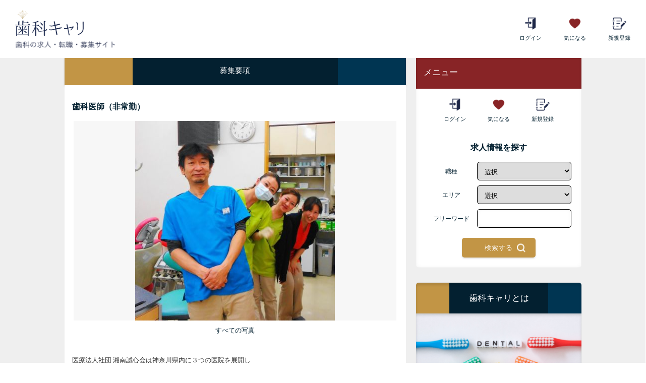

--- FILE ---
content_type: text/html; charset=UTF-8
request_url: https://shikakyari.com/job33/
body_size: 8530
content:
<!DOCTYPE html>
<html lang="ja">
<head prefix="og: http://ogp.me/ns#">
    

        
        

<meta charset="UTF-8">
    <meta name="viewport" content="width=device-width,initial-scale=1">
<title>茅ヶ崎パーク歯科クリニック ／ 医療法人社団 湘南誠心会の求人情報 </title>
<meta name="description" content="茅ヶ崎パーク歯科クリニック ／ 医療法人社団 湘南誠心会の求人情報 ">
<meta http-equiv="x-ua-compatible" content="ie=edge">
<meta name="format-detection" content="telephone=no">

    <meta property="og:title" content="茅ヶ崎パーク歯科クリニック ／ 医療法人社団 湘南誠心会の求人情報 ">
    <meta property="og:description" content="茅ヶ崎パーク歯科クリニック ／ 医療法人社団 湘南誠心会の求人情報 ">
    <meta property="og:type" content="article">
    <meta property="og:url" content="https://shikakyari.com/job33/">
    
    <meta property="og:site_name" content="歯科キャリ">
    <meta property="og:locale" content="ja_JP">

    
    <link rel="stylesheet" type="text/css" href="https://shikakyari.com/css/import.css">
    <link rel="stylesheet" type="text/css" href="https://shikakyari.com/css/jobindex.css">
    <link rel="stylesheet" type="text/css" href="https://shikakyari.com/css/applyButtons.css">

    <script src="https://shikakyari.com/assets/jquery.min.js"></script>
<script src="https://shikakyari.com/assets/jquery-ui.min.js"></script>
<script src="https://shikakyari.com/assets/colorbox/jquery.colorbox-min.js"></script>
<script src="https://shikakyari.com/assets/jquery.timer.js"></script>
<script src="https://shikakyari.com/assets/jquery.tile.js"></script>
<script src="https://shikakyari.com/js/common.js"></script>
<script src="https://shikakyari.com/js/pc.js"></script>
<script>
	$(function() {
		$("input[type=text]").keypress(function(ev) {
			if ((ev.which && ev.which === 13) || (ev.keyCode && ev.keyCode === 13)) {
				return false;
			} else {
				return true;
			}
		});
		$("a.colorbox").colorbox({ maxWidth:'98%',maxHeight:'98%',opacity:'0.8', scrolling:false });
		$(".thumb").tile(2);

		// パンくずリストの構造化データ作成処理
		createPankuzuGoogleFeed();
	});
</script>

<script type="application/ld+json" id="pankuzuGoogleFeed"></script>

<script>
    $(function() {
        var height=$("header").height();
        $("#main").css("margin-top", height + 40);
    });
</script>

            

        
</head>
<body>
    
    <!-- Global site tag (gtag.js) - Google Analytics -->
    <script async src="https://www.googletagmanager.com/gtag/js?id=UA-132823049-29"></script>
    <script>
    window.dataLayer = window.dataLayer || [];
    function gtag(){dataLayer.push(arguments);}
    gtag('js', new Date());

    gtag('config', 'UA-132823049-29');
    </script>

    <!-- Google tag (gtag.js) -->
    <script async src="https://www.googletagmanager.com/gtag/js?id=G-DNQESL4KDY"></script>
    <script>
    window.dataLayer = window.dataLayer || [];
    function gtag(){dataLayer.push(arguments);}
    gtag('js', new Date());

    gtag('config', 'G-DNQESL4KDY');
    </script>



    <div data-role="page" data-theme="d" id="main">

        <div data-role="header" data-theme="c">
    <header>
        <a href="https://shikakyari.com/">
            <img src="https://shikakyari.com/img/logo.png" width="100%" alt="歯科キャリ">
            <img src="https://shikakyari.com/img/logo_memo.png" width="100%" alt="歯科の求人・転職・募集サイト">
        </a>
        <div>
                            <a href="https://shikakyari.com/member"><img src="https://shikakyari.com/img/login_icon.png" width="100%" alt="ログイン">ログイン</a>
                        <a href="https://shikakyari.com/joblist_save.html"><img src="https://shikakyari.com/img/like_icon.png" width="100%" alt="気になる">気になる</a>
            <a href="https://shikakyari.com/entry.html"><img src="https://shikakyari.com/img/createaccount_icon.png" width="100%" alt="新規登録">新規登録</a>
        </div>
    </header>
</div>


        <div class="main">
            <div class="main-L">
                <h2 class="cnt-title">募集要項</h2>

                <div class="mainbox">
                    <h3>歯科医師（非常勤）</h3>
                                            <div class="imgbox">
                             <img class="object-fit-img" src="../upload/client/cl_28/thumb/00003_1653121720.jpg" alt="歯科医師（非常勤）">
                        </div>
                        <a class="photo" href="https://shikakyari.com/job33/photo.html">すべての写真</a>

                                                                                    
                    <p class="pr">医療法人社団 湘南誠心会は神奈川県内に３つの医院を展開し<br />
保険診療から自由診療まで幅広く行っております。<br />
お子様からご高齢の方まで、安心して歯科治療ができることを目指しています。<br />
<br />
茅ヶ崎パーク歯科クリニックは茅ヶ崎駅から徒歩10分<br />
イオン茅ヶ崎中央店内にあるので ショッピングを兼ねて来院される患者様も多数いらっしゃいます。<br />
<br />
<br />
“スタッフに充実した生活を送ってもらいたい”との思いから、勤務の曜日・時間は<br />
ご相談に応じています。<br />
☆週１日 ３時間以上からの勤務OK！<br />
<br />
［経験の浅い方も、しっかりサポート］<br />
勤務医は複数おり、お互いに情報共有したり、相互練習を行っています。<br />
また法人内の勉強会など学べる機会も多く、経験の浅い方でも治療技術を身につけられます。<br />
外部のセミナーにも参加可能です。積極的に学びたいスタッフを応援しています！<br />
<br />
地域に根ざしたクリニックづくりをお手伝いしてくださる方、お待ちしております！！</p>

                    <div class="cts_box1 detail_box">
            <div class="sv_item_box">
            <ul class="sv_item">
                                    <li>
                                                    <div class="noicon">完全週休2日制</div>
                                            </li>
                                    <li>
                                                    <div class="noicon">年末年始休み</div>
                                            </li>
                                    <li>
                                                    <div class="noicon">平日のみＯＫ</div>
                                            </li>
                                    <li>
                                                    <div class="noicon">交通費全額支給</div>
                                            </li>
                                    <li>
                                                    <div class="noicon">教育研修制度充実</div>
                                            </li>
                                    <li>
                                                    <div class="noicon">仕事ブランクOK</div>
                                            </li>
                                    <li>
                                                    <div class="noicon">車通勤OK</div>
                                            </li>
                                    <li>
                                                    <div class="noicon">医療法人（分院展開有）</div>
                                            </li>
                
            </ul>
            <hr class="clr" style="clear: both;">
        </div>
    
    <table class="list_tb" style="width: 100%;">
        <tbody>
                            <tr>
                    <th style="width: 168px;">募集医院名</th>
                    <td>茅ヶ崎パーク歯科クリニック ／ 医療法人社団 湘南誠心会</td>
                </tr>
                                                    <tr>
                    <th>勤務地住所</th>
                    <td>〒253-0041<br>
                        神奈川県茅ヶ崎市茅ヶ崎3-5-16<br>
                        イオン茅ヶ崎週央SC 3F
                    </td>
                </tr>
                                        <tr>
                    <th>応募電話番号</th>
                    <td>0466-90-5640</td>
                </tr>
                                        <tr>
                    <th>募集エリア</th>
                    <td>
                                                    神奈川県
                                                    
                    </td>
                </tr>
                                        <tr>
                    <th>職種</th>
                    <td>
                                                    歯科医師【分院長/勤務医】<br>
                                                    
                    </td>
                </tr>
                                        <tr>
                    <th>最寄り駅</th>
                    <td>
                                                    ・JR東日本<span class="line_str">JR東海道本線(東京～熱海)</span>
                                                            「茅ケ崎」
                                                                                                        <br>
                            ・JR東日本<span class="line_str">JR相模線</span>
                                                            「茅ケ崎」
                                                                                                                                                                                                                                                                        </td>
                </tr>
                                                                            <tr>
                    <th>雇用形態</th>
                    <td>パート・アルバイト</td>
                </tr>
                                        <tr>
                    <th>給与</th>
                    <td>日給　18,000円～45,000円<br />
・試用期間２～３か月／試用期間中の給与変動なし<br />
<br />
・前職、経験等を考慮します<br />
・ご相談に応じます</td>
                </tr>
                                        <tr>
                    <th>仕事内容</th>
                    <td>一般歯科・小児歯科<br />
インプラントやホワイトニング<br />
<br />
額関節治療やレーザー治療を行っています。<br />
矯正は月２回、専門のドクターがいらっしゃいます。</td>
                </tr>
                                        <tr>
                    <th>待遇</th>
                    <td>社会保険：雇用条件により適用<br />
交通費：全額支給<br />
健康診断：年1回<br />
<br />
社内研修制度（法人の勉強会を年２回実施）<br />
社外研修への参加費用補助<br />
資格取得支援制度</td>
                </tr>
                                        <tr>
                    <th>アクセス</th>
                    <td>JR東海道線(東京～熱海)、JR相模線<br />
茅ヶ崎駅より 徒歩10分<br />
☆車通勤OK</td>
                </tr>
                                        <tr>
                    <th>時間</th>
                    <td>10：00～20：30　［ 休憩 13：00～14：30／90分 ］<br />
<br />
★週１日 ３時間以上からの勤務OK<br />
★勤務時間は相談に応じます</td>
                </tr>
                                        <tr>
                    <th>休日</th>
                    <td>年末年始５日<br />
その他休日：雇用条件による</td>
                </tr>
                                        <tr>
                    <th>応募資格</th>
                    <td>歯科医師免許をお持ちの方</td>
                </tr>
                                        <tr>
                    <th>選考プロセス</th>
                    <td>【１】応募フォーム、または、お電話にてご応募<br />
　　　本部 事務局 採用担当者宛　0466-90-5640<br />
　　▼　<br />
【２】採用担当者より ご連絡<br />
　　▼<br />
【３】面接・見学　　☆ご提出書類　履歴書（写真貼付）<br />
　　▼<br />
【４】採用・内定<br />
<br />
<br />
　※勤務開始日は、ご相談に応じます。<br />
　※応募から内定までの平均期間は１週間～２週間とお考え下さい。</td>
                </tr>
                                                                                    
            <tr>
                <th style="width:120px;">掲載期間</th>
                <td>
                                            随時募集中
                                    </td>
            </tr>
        </tbody>
    </table>

            <div class="map">
                        <iframe
                src="https://www.google.com/maps/embed/v1/place?q=%E3%80%80%E8%8C%85%E3%83%B6%E5%B4%8E%E3%83%91%E3%83%BC%E3%82%AF%E6%AD%AF%E7%A7%91%E3%82%AF%E3%83%AA%E3%83%8B%E3%83%83%E3%82%AF&key=AIzaSyAAUyQChmHqjDGU0Y-IZZBtwAf6DsIJ6i8&language=ja"
                frameborder="0"
                style="border:0; width: 100%; height: 100%;"
                allowfullscreen="allowfullscreen">
            </iframe>
        </div>
    
    
    <div class="cts_box1 detail_box cmpbox">
        <h2 class="cnt-title">医院情報</h2>
        <table class="list_tb">
                            <tr>
                    <th style="width:120px;">医院名</th>
                    <td>茅ヶ崎パーク歯科クリニック</td>
                </tr>
                                        <tr>
                    <th>住所</th>
                    <td>
                        〒253-0041<br>神奈川県茅ヶ崎市茅ヶ崎3-5-16<br>
                        イオン茅ヶ崎中央SC 3F
                    </td>
                </tr>
                                        <tr>
                    <th>ホームページ</th>
                    <td>
                        <a href="https://www.park-dent-chigasaki.jp/" target="_blank">https://www.park-dent-chigasaki.jp/</a>
                    </td>
                </tr>
                                        <tr>
                    <th>事業内容</th>
                    <td>一般歯科・予防歯科・矯正歯科・ホワイトニング・小児歯科<br />
歯周治療・入れ歯、補綴・審美歯科・インプラント・訪問診療</td>
                </tr>
                        
        </table>
    </div>
</div>

                </div>
            </div>
            <div class="main-R">
    <div class="fixedbox">
        <section class="search">
                            <h3>メニュー</h3>
                        <div class="menu">
                                    <a href="https://shikakyari.com/member"><img src="https://shikakyari.com/img/login_icon.png" width="100%" alt="ログイン">ログイン</a>
                                <a href="https://shikakyari.com/joblist_save.html"><img src="https://shikakyari.com/img/like_icon.png" width="100%" alt="気になる">気になる</a>
                <a href="https://shikakyari.com/entry.html"><img src="https://shikakyari.com/img/createaccount_icon.png" width="100%" alt="新規登録">新規登録</a>
            </div>
            <div class="box">
                <p>求人情報を探す</p>
                <script>
    $(function() {
        $("#job_search_btn").click(function() {
            var ret = setURLParamFileName(this, "https://shikakyari.com/");
            return ret;
        });
    });
</script>
<form action="_control.php?m=search" method="post" id="form_val">
    <div class="inbox">
        <span>職種</span>
        <select name="biz_0_list">
            <option value="" selected disabled hidden>選択</option>
                            <option value="1">歯科医師【分院長/勤務医】</option>
                            <option value="10">歯科医師【後継者】</option>
                            <option value="2">歯科衛生士</option>
                            <option value="11">歯科衛生士【新卒】</option>
                            <option value="8">歯科助手</option>
                            <option value="3">歯科技工士</option>
                            <option value="4">管理栄養士</option>
                            <option value="5">保育士</option>
                            <option value="7">事務長</option>
                            <option value="12">医療法人本部スタッフ</option>
                            <option value="13">放射線技師</option>
                            <option value="9">その他</option>
            
        </select>
    </div>
    <div class="inbox">
        <span>エリア</span>
        <select name="area_0_list" id="area_1_list">
            <option value="" selected disabled hidden>選択</option>
                            <option value="1">北海道</option>
                            <option value="2">青森県</option>
                            <option value="3">秋田県</option>
                            <option value="4">岩手県</option>
                            <option value="5">山形県</option>
                            <option value="7">宮城県</option>
                            <option value="8">福島県</option>
                            <option value="9">茨城県</option>
                            <option value="10">栃木県</option>
                            <option value="11">群馬県</option>
                            <option value="12">埼玉県</option>
                            <option value="13">千葉県</option>
                            <option value="14">東京都</option>
                            <option value="15">神奈川県</option>
                            <option value="16">新潟県</option>
                            <option value="17">富山県</option>
                            <option value="18">石川県</option>
                            <option value="19">福井県</option>
                            <option value="20">山梨県</option>
                            <option value="21">長野県</option>
                            <option value="22">岐阜県</option>
                            <option value="23">静岡県</option>
                            <option value="24">愛知県</option>
                            <option value="25">三重県</option>
                            <option value="26">滋賀県</option>
                            <option value="27">京都府</option>
                            <option value="28">大阪府</option>
                            <option value="29">兵庫県</option>
                            <option value="30">奈良県</option>
                            <option value="31">和歌山県</option>
                            <option value="32">鳥取県</option>
                            <option value="33">島根県</option>
                            <option value="34">岡山県</option>
                            <option value="35">広島県</option>
                            <option value="36">山口県</option>
                            <option value="37">徳島県</option>
                            <option value="38">香川県</option>
                            <option value="39">愛媛県</option>
                            <option value="40">高知県</option>
                            <option value="41">福岡県</option>
                            <option value="42">佐賀県</option>
                            <option value="43">長崎県</option>
                            <option value="44">熊本県</option>
                            <option value="45">大分県</option>
                            <option value="46">宮崎県</option>
                            <option value="47">鹿児島県</option>
                            <option value="48">沖縄県</option>
            
        </select>
    </div>
    <div class="inbox">
        <span>フリーワード</span>
        <input type="text" name="keywd" value="" maxlength="50">
    </div>

    <a class="search_btn" href="javascript:void(0)" id="job_search_btn" data-role="none">
        検索する
    </a>
    <!-- <div class="srch_cgr">
        <div class="fm_index">
            <span class="triangle_pos"></span>路線
        </div>
        <div class="fm_btn_train">
            <a href="./_control.php?m=search_popup&view=rail&device=sp" class="srch_box" data-role="button">選択</a>
        </div>
    </div>
    <div class="srch_onebox">
        <div class="railval_str">
                            (未選択)
                    </div>
    </div>

    <hr class="srch_onebox_hr">
    <div class="srch_cgr">
        <div class="fm_index">
            <span class="triangle_pos"></span>特長
        </div>
        <div class="fm_btn_plus">
            <a href="./_control.php?m=search_popup&view=sv&device=sp" class="srch_box" data-role="button">
                選択
            </a>
        </div>
    </div>
    <div class="srch_onebox">
        <div class="svval_str">
                            (未選択)
                    </div>
    </div>

    <hr class="srch_onebox_hr">

            <div class="fm_index fm_index_job">
            <span class="triangle_pos"></span>雇用形態
        </div>
        <label for="emid" class="ui-hidden-accessible">雇用形態</label>
        <fieldset data-role="controlgroup">
            <label for="emid_1"><input type="checkbox" name="emid[]" value="1" id="emid_1" />正社員</label>
<label for="emid_2"><input type="checkbox" name="emid[]" value="2" id="emid_2" />準社員</label>
<label for="emid_3"><input type="checkbox" name="emid[]" value="3" id="emid_3" />パート・アルバイト</label>
<label for="emid_4"><input type="checkbox" name="emid[]" value="4" id="emid_4" />業務委託・フリーランス</label>
        </fieldset>

        <hr class="srch_onebox_hr">
        
    
     -->
</form>

            </div>
        </section>

        <section class="about">
            <h3>歯科キャリとは</h3>
            <img src="https://shikakyari.com/img/toha.png" width="100%" alt="歯科キャリとは">
            <p>
                「歯科キャリ」は、歯科業界に特化したハイクラス向け求人サイトです。<br>
                歯科業界の発展には、求職者と歯科医院による最高の出会いが必須であると考えております。これまで歯科業界においては、職場環境や処遇条件の不一致が多く、歯科医療従事者のキャリア形成への支障だけでなく、他業種への流出による歯科医療従事者全体の減少も大きな課題であったと考えております。そこで、「歯科キャリ」では掲載医院様には掲載基準を設け、当基準をクリアした歯科医院様にのみ掲載いただいております。「掲載基準」とは、休日数・勤務時間や院内教育制度・評価制度・外部セミナー補助などの環境整備基準や該当エリアにおける処遇基準など複数基準を設けております。<br>
                「歯科キャリ」を通して、より多くの歯科医療従事者が誇りをもって仕事に取り組み、豊かな人生が送れることを願っております。
            </p>
            <img src="https://shikakyari.com/img/hajimetenokata.png" width="100%" alt="歯科キャリとは">
            <ul>
                <li><a href="https://shikakyari.com/guide.html">初めての方へ</a></li>
                <li><a href="https://shikakyari.com/faq.html">よくある質問</a></li>
                <li><a href="https://shikakyari.com/newslist1.html">お知らせ</a></li>
                <li><a href="https://shikakyari.com/newslist2.html">セミナー・相談会情報</a></li>
            </ul>
        </section>
    </div>
</div>


        </div>
            <link rel="stylesheet" type="text/css" href="https://shikakyari.com/css/applyButtons.css">
    <script src="https://shikakyari.com/js/applyButtons.js"></script>

    <div id="js-apply-buttons" class="apply-buttons">
                    <a href="#" onclick="setKeep('33', 1, 'sp')">
                <img src="https://shikakyari.com/img/like_btn_before.png" width="100%">
            </a>
                            <a class="apply-buttons__link apply-buttons__link--tel js-modal-open" href="#" data-target="js-modal">
                <span>電話応募</span>
            </a>
                <a class="apply-buttons__link apply-buttons__link--web" href="https://shikakyari.com/job33/apply.html"  data-ajax="false">
            <span>WEB応募</span>
        </a>
    </div>

            <script>
            function phoneConvert(jobid)
            {
                if (jobid < 0) {
                    return;
                }

                var url = location.protocol + '//' + location.hostname + '/_control.php';

                $.ajax( url, {
                    data: {
                        "m": "ajax_phoneHistory",
                        "jobid": jobid
                    },
                    type: "GET",
                    dataType: "json",

                    error: function() {
                        console.log('読み込み失敗');
                    },

                    success: function(data) {
                        $('#js-modal').modal('hide');
                    }
                });
            }
        </script>

        <div id="js-modal" class="modal">
            <div class="modal__bg js-modal-close"></div>
            <div class="modal__content">
                <p>0466-90-5640</p>
                <a class="modal__link" href="tel:0466-90-5640" onclick="phoneConvert(33)">
                    <span>電話をかける</span>
                </a>
                <a class="modal__close js-modal-close" href="#">閉じる</a>
            </div>
        </div>
    
        <footer>
    <div class="box">
        <a href="https://shikakyari.com/">
            <img src="https://shikakyari.com/img/logo.png" width="100%" alt="歯科キャリ">
            <img src="https://shikakyari.com/img/logo_memo.png" width="100%" alt="歯科の求人・転職・募集サイト">
        </a>
        <div class="menulist">
            <ul>
                <li><a href="https://shikakyari.com/member" data-role="none">新規会員登録・ログイン</a></li>
                <li><a href="https://shikakyari.com/joblist_save.html" data-role="none">気になる一覧</a></li>
                <li><a href="https://shikakyari.com/joblist_qs_new--1.html" data-role="none">新着求人</a></li>
                <li><a href="https://shikakyari.com/joblist_qs_pk--1.html" data-role="none">注目求人</a></li>
                <li><a href="https://shikakyari.com/faq.html" data-role="none">よくある質問</a></li>
            </ul>
            <ul>
                <li><a href="https://shikakyari.com/insert.html" data-role="none">求人広告掲載の申し込み</a></li>
                <li><a href="https://shikakyari.com/rules.html" data-role="none">利用規約</a></li>
                <li><a href="https://shikakyari.com/privacy.html" data-role="none">プライバシーポリシー</a></li>
                <li><a href="https://shikakyari.com/escape.html" data-role="none">免責事項</a></li>
                <li>
                    <a href="https://www.instagram.com/shika_kyari/?hl=ja" data-role="none">
                        <img style="margin-left:0px; width:36px; display:inline-block" src="https://shikakyari.com/img/instagram.png" width="100%" alt="instagram">
                    </a>
                    <a href="https://page.line.me/506cesev?oat__id=244617&openQrModal=true" data-role="none">
                        <img style="margin-left:0px; width:30px; display:inline-block; padding:3px;" src="https://shikakyari.com/img/LINE_icon.png" width="100%" alt="instagram">
                    </a>
                </li>

            </ul>
        </div>
    </div>
    <div class="menu_cl">
        <a href="https://shikakyari.com/company.html" data-role="none">運営会社</a>
        <a href="https://shikakyari.com/inquiry.html" data-role="none">お問い合わせ</a>
    </div>
	<p>©2022 歯科キャリ ALL RIGHTS RESERVED.</p>
</footer>

    </div>
    



</body>
</html>

<!--
            <h3 class="over_index_str">茅ヶ崎パーク歯科クリニックが募集している他の求人
        </h3>

        <section>
            <ul class="index_joblist1">
                                    <li class="clearfix">
                        <a href="https://shikakyari.com/job32/" class="list_cts_a">
                            <div class="photo">
                                                                    <img src="https://shikakyari.com/upload/client/cl_28/thumb/00002_1653121709.jpg" width="60" height="40" alt="" />
                                                            </div>

                            <div class="intro">
                                <p class="index_joblist1_str1">歯科医師（常勤）</p>
                                <p class="index_joblist1_str2">
                                                                            <tr>
                                            <th>給与：</th>
                                            <td>月給　３５万円～１２…</td>
                                        </tr>
                                                                    </p>
                            </div>
                        </a>
                    </li>
                
            </ul>
        </section>
    
    
    
    
            <h3 class="over_index_str" >同一職種の他の求人情報</h3>

        <section>
            <ul class="index_joblist1">
                                    <li class="clearfix">
                        <a href="https://shikakyari.com/job63/" class="list_cts_a">
                            <div class="photo">
                                                                    <img src="https://shikakyari.com/upload/client/cl_50/thumb/00005_1662684606.jpg" width="77" height="60" alt="" />
                                                            </div>

                            <div class="intro">
                                <p class="index_joblist1_str1">歯科医師</p>
                                <p class="index_joblist1_str2">
                                                                            <tr>
                                            <th>給与</th>
                                            <td>【①新卒】　総…</td>
                                        </tr>
                                                                    </p>
                            </div>
                        </a>
                    </li>
                                    <li class="clearfix">
                        <a href="https://shikakyari.com/job37/" class="list_cts_a">
                            <div class="photo">
                                                                    <img src="https://shikakyari.com/upload/client/cl_30/thumb/00004_1653120501.jpg" width="80" height="53" alt="" />
                                                            </div>

                            <div class="intro">
                                <p class="index_joblist1_str1">歯科医師／訪問（非常勤）</p>
                                <p class="index_joblist1_str2">
                                                                            <tr>
                                            <th>給与</th>
                                            <td>日給　18,000円…</td>
                                        </tr>
                                                                    </p>
                            </div>
                        </a>
                    </li>
                                    <li class="clearfix">
                        <a href="https://shikakyari.com/job5/" class="list_cts_a">
                            <div class="photo">
                                                                    <img src="https://shikakyari.com/upload/client/cl_4/thumb/00002_1642173160.jpg" width="80" height="41" alt="" />
                                                            </div>

                            <div class="intro">
                                <p class="index_joblist1_str1">歯科医師</p>
                                <p class="index_joblist1_str2">
                                                                            <tr>
                                            <th>給与</th>
                                            <td>正社員:月給40…</td>
                                        </tr>
                                                                    </p>
                            </div>
                        </a>
                    </li>
                                    <li class="clearfix">
                        <a href="https://shikakyari.com/job35/" class="list_cts_a">
                            <div class="photo">
                                                                    <img src="https://shikakyari.com/upload/client/cl_29/thumb/00006_1653122014.jpg" width="80" height="60" alt="" />
                                                            </div>

                            <div class="intro">
                                <p class="index_joblist1_str1">歯科医師（非常勤）</p>
                                <p class="index_joblist1_str2">
                                                                            <tr>
                                            <th>給与</th>
                                            <td>日給　18,000円…</td>
                                        </tr>
                                                                    </p>
                            </div>
                        </a>
                    </li>
                                    <li class="clearfix">
                        <a href="https://shikakyari.com/job60/" class="list_cts_a">
                            <div class="photo">
                                                                    <img src="https://shikakyari.com/upload/client/cl_48/thumb/00001_1662532775.jpg" width="80" height="59" alt="" />
                                                            </div>

                            <div class="intro">
                                <p class="index_joblist1_str1">歯科医師</p>
                                <p class="index_joblist1_str2">
                                                                            <tr>
                                            <th>給与</th>
                                            <td>【①新卒】　総…</td>
                                        </tr>
                                                                    </p>
                            </div>
                        </a>
                    </li>
                                    <li class="clearfix">
                        <a href="https://shikakyari.com/job10/" class="list_cts_a">
                            <div class="photo">
                                                                    <img src="https://shikakyari.com/upload/client/cl_9/thumb/00001_1642527973.jpg" width="80" height="60" alt="" />
                                                            </div>

                            <div class="intro">
                                <p class="index_joblist1_str1">歯科医師</p>
                                <p class="index_joblist1_str2">
                                                                            <tr>
                                            <th>給与</th>
                                            <td>35万円〜　（試…</td>
                                        </tr>
                                                                    </p>
                            </div>
                        </a>
                    </li>
                                    <li class="clearfix">
                        <a href="https://shikakyari.com/job36/" class="list_cts_a">
                            <div class="photo">
                                                                    <img src="https://shikakyari.com/upload/client/cl_30/thumb/00003_1653120472.jpg" width="80" height="51" alt="" />
                                                            </div>

                            <div class="intro">
                                <p class="index_joblist1_str1">歯科医師／訪問（常勤）</p>
                                <p class="index_joblist1_str2">
                                                                            <tr>
                                            <th>給与</th>
                                            <td>月給　３５万円…</td>
                                        </tr>
                                                                    </p>
                            </div>
                        </a>
                    </li>
                                    <li class="clearfix">
                        <a href="https://shikakyari.com/job66/" class="list_cts_a">
                            <div class="photo">
                                                                    <img src="https://shikakyari.com/upload/client/cl_52/thumb/00001_1662533571.jpg" width="80" height="53" alt="" />
                                                            </div>

                            <div class="intro">
                                <p class="index_joblist1_str1">歯科医師</p>
                                <p class="index_joblist1_str2">
                                                                            <tr>
                                            <th>給与</th>
                                            <td>【①新卒】　総…</td>
                                        </tr>
                                                                    </p>
                            </div>
                        </a>
                    </li>
                                    <li class="clearfix">
                        <a href="https://shikakyari.com/job38/" class="list_cts_a">
                            <div class="photo">
                                                                    <img src="https://shikakyari.com/upload/client/cl_33/thumb/00004_1653554123.jpg" width="45" height="60" alt="" />
                                                            </div>

                            <div class="intro">
                                <p class="index_joblist1_str1">歯科医師【常勤・非常勤】</p>
                                <p class="index_joblist1_str2">
                                                                            <tr>
                                            <th>給与</th>
                                            <td>【正職員】 月…</td>
                                        </tr>
                                                                    </p>
                            </div>
                        </a>
                    </li>
                                    <li class="clearfix">
                        <a href="https://shikakyari.com/job6/" class="list_cts_a">
                            <div class="photo">
                                                                    <img src="https://shikakyari.com/upload/client/cl_6/thumb/00001_1642488446.jpg" width="80" height="50" alt="" />
                                                            </div>

                            <div class="intro">
                                <p class="index_joblist1_str1">歯科医師</p>
                                <p class="index_joblist1_str2">
                                                                            <tr>
                                            <th>給与</th>
                                            <td>35万円〜　（試…</td>
                                        </tr>
                                                                    </p>
                            </div>
                        </a>
                    </li>
                
            </ul>
        </section>
    
    <h3 class="over_index_str">他の条件で探す</h3>

    <div class="gray_box detail">
        <div class="detail_rec_box">
                            <div class="det_linkl">
                    <p class="det_linkl_l">職種</p>
                    <p class="det_linkl_r">
                                                    <a href="https://shikakyari.com/joblist_qs_biz_0_list--0.html">歯科医師【分院長/勤務医】</a>
                                                    
                    </p>
                </div>
            
                            <div class="det_linkl">
                    <p class="det_linkl_l">エリア</p>
                    <p class="det_linkl_r">
                                                    <a href="https://shikakyari.com/joblist_qs_area_0_list--0.html">神奈川県</a>
                                                    
                    </p>
                </div>
            
                            <div class="det_linkl">
                    <p class="det_linkl_l">雇用形態</p>
                    <p class="det_linkl_r">
                                                    <a href="https://shikakyari.com/joblist_qs_emid--3.html">パート・アルバイト　</a>
                        
                    </p>
                </div>
            
                            <div class="det_linkl">
                    <p class="det_linkl_l">その他関連求人</p>
                    <div class="det_linkl_r">
                                                                                                                                                                <p>
                                            <a href="https://shikakyari.com/joblist_qs_area_0_list--15__biz_0_list--1.html">神奈川県×歯科医師【分院長/勤務医】 求人</a>
                                        </p>
                                    
                                                                                                                            
                                            </div>
                </div>
                    </div>
    </div> -->


--- FILE ---
content_type: text/css
request_url: https://shikakyari.com/css/import.css
body_size: 91
content:
@charset "UTF-8";

@import url(../assets/colorbox/colorbox.css);
@import url(../assets/smoothness/jquery-ui-1.8.11.custom.css);
@import url(common.css);
@import url(form.css);
@import url(side.css);


--- FILE ---
content_type: text/css
request_url: https://shikakyari.com/css/jobindex.css
body_size: 1117
content:
@charset "UTF-8";

/***********************************

求人

***********************************/
.mainbox {
    padding: 15px;
    background-color: #fff;
    font-size: 13px;
}

.mainbox h3 {
    color: #032030;
    font-size: 16px;
}

.imgbox {
    width: 640px;
    max-height: 396px;
    height: unset;
    margin: auto;
    background-color: #f7f7f7;
}

.imgbox img.object-fit-img {
    width: auto;
    max-height: 396px;
    margin: auto;
    display: block;
}

.mainbox a.photo {
    text-align: center;
    display: block;
    margin: 10px 0;
}

.mainbox p.pr {
    text-align: justify;
    line-height: 20px;
    margin: 40px 0;
}

/***********************************

テーブル

***********************************/
.joblist_cts {
    text-align: justify;
    border-top: solid 4px #ec1a21;
    padding-top:10px;
    background-color: #f7f7f7;
    margin-bottom: 15px;
}

.joblist_cts .job_title {
    font-size: 15px;
    padding: 0 3px 8px;
}

.list_photo {
    display: block;
    float: left;
    width: 33%;
    margin-right: 3px;
}

.list_body {
    display: inline;
    font-size: 14px;
}

.list_body::after {
    clear: left;
}

.list_tb {
    border-bottom: none;
    border: 1px solid #ccc;
    border-bottom: unset;
    background: #fff;
    font-size: 13px;
    border-spacing: initial;
}

.list_tb th {
    font-weight: normal;
    text-align: center;
    background: #003552;
    color: #fff;
    width: 25%;
}

.list_tb td,
.list_tb th {
    padding: 10px;
    border-bottom: 1px solid #ccc;
    line-height: 1.3;
}

.map {
    height: 300px;
    margin: 1rem 0;
}

.no_data {
    margin: 40px 20px 0;
    color: #666;
    padding-bottom: 200px;
    font-size: 14px;
    line-height: 1.6;
}

/***********************************

医院情報

***********************************/
.cmpbox {
    margin-top: 50px;
}

/***********************************

写真一覧

***********************************/
.photomain {
    background-color: #fff;
    padding-bottom: 36px;
}

.photomain .clip_box {
    margin-bottom: 2rem;
}

.photomain .clip_box p {
    padding: 10px;
    font-weight: 600;
}

.photomain .clip_box p span {
    font-weight: normal;
    display: block;
    margin-top: 1rem;
}

/***********************************

特徴項目

***********************************/
ul.sv_item li {
    float: left;
    margin: 0 3px 2px 0;
}

ul.sv_item li .noicon {
    display: inline-block;
    padding: 5px 10px;
    color: #fff;
    font-size: 14px;
    text-align: center;
    background: #882426;
    border-radius: 2px;
    -moz-border-radius: 2px;
    -webkit-border-radius: 2px;
}

ul.sv_item li.rt {
    margin-right: 0;
}

/***********************************

応募フォーム

***********************************/
.job_applymain {
    background-color: #fff;
    padding: 20px;
}

.job_applymain a.apply-logmenu {
    background-color: #C29545;
    color: #fff;
    width: 60%;
    padding: 10px;
    display: block;
    text-align: center;
    border-radius: 5px;
    box-shadow: 0 2px 3px 0 #d6d6d6c9;
    margin: 20px auto 0;
    letter-spacing: 1px;
}

.job_applymain img.logo {
    width: 50px;
    height: auto;
    display: block;
    margin: 0 auto 10px;
}

.job_applymain h3 {
    font-size: 14px;
    font-weight: 600;
}

.job_applymain .frm-button input {
    margin: 2rem auto;
}

/***********************************

送信エラー

***********************************/
.job_msg {
    line-height: 21px;
}

.job_msg h1 {
    font-size: 17px;
}

.job_msg a {
    margin-top: 2rem;
    display: block;
}

/***********************************

フリーページ

***********************************/
.freemain {
    background-color: #fff;
    padding: 20px;
}

.freemain .list {
    display: flex;
    flex-wrap: nowrap;
    justify-content: space-between;
    margin-bottom: 20px;
}

.freemain .list .imgbox {
    display: block;
    width: 200px;
    height: 124px;
    background-color: unset;
}

.freemain .page_contents {
    margin: 30px 0;
    line-height: 23px;
}


--- FILE ---
content_type: text/css
request_url: https://shikakyari.com/css/applyButtons.css
body_size: 572
content:
@charset "UTF-8";

.apply-buttons {
  position: fixed;
  left: 0;
  bottom: -60px;
  width: 100%;
  height: 60px;
  z-index: 2;
  background: #ffffffcf;
  transition: .6s all ease;
  display: flex;
  flex-flow: wrap row;
  align-items: center;
  justify-content: space-evenly;
}

.apply-buttons.active {
  bottom: 0
}

.apply-buttons a {
    width: 40%;
}

.apply-buttons a:first-child {
    width: 50px;
}

a.apply-buttons__link.ui-link,
a.apply-buttons__link {
  display: block;
  padding: 0.75em 0;
  font-size: 16px;
  font-weight: normal !important;
  text-shadow: none;
  color: #fff;
  text-align: center;
}
a.apply-buttons__link.ui-link:visited {
  color: #fff;
}
a.apply-buttons__link:hover {
  opacity: 0.65;
  color: #fff !important;
}

a.apply-buttons__link--web.ui-link,
a.apply-buttons__link--web {
  background:#ff6e00;
}

a.apply-buttons__link--tel.ui-link,
a.apply-buttons__link--tel {
  background: #ffa500;
}

.modal {
  display: none;
  height: 100vh;
  position: fixed;
  top: 0;
  width: 100%;
  z-index: 9999;
}
.modal__bg {
  background: rgba(0,0,0,0.8);
  height: 100vh;
  position: absolute;
  width: 100%;
  z-index: 1;
}
.modal__content {
  background: #fff;
  left: 50%;
  padding: 20px;
  position: absolute;
  top: 50%;
  transform: translate(-50%,-50%);
  width: 300px;
  z-index: 2;
}

.modal__content > p {
  margin: 0 0 15px;
  font-size: 24px;
  font-weight: normal;
  text-align: center;
}

.modal__content a.modal__link {
  float: left;
  display: block;
  margin: 0;
  padding: 0.75em 0;
  position: relative;
  background: #ffa500;
  color: #fff !important;
  z-index: 2;
  width: 75%;
  text-align: center;
  font-size: 16px;
}

.modal__content a.modal__close {
  position: relative;
  z-index: 2;
  float: left;
  display: block;
  margin: 0;
  padding: 0.75em 0;
  text-align: center;
  font-size: 16px;
  background: #032030;
  color: #fff !important;
  width: 25%;
}


--- FILE ---
content_type: text/css
request_url: https://shikakyari.com/css/common.css
body_size: 2414
content:
@charset "UTF-8";

body {
    margin: 0;
    padding: 0;
    background: #fff;
    color: #333;
    font-size: 13px;
    line-height: 1.5;
    word-break: break-all;
}

.ui-page {
    margin-top: 55px;
    z-index: 1;
}

.ui-content {
    padding: 15px;
    background-color: #e3e3e3;
}

.ui-mobile,
.ui-mobile .ui-page {
    min-height: initial !important;
}

.imgbox {
    height: 47vw;
    background-color: #ededed;
}

.object-fit-img {
    display: block;
    width: unset;
    height: auto;
    max-width: 100%;
    max-height: 100%;
    margin: auto;
    object-fit: cover;
    object-position: center;
}

img {
    vertical-align: bottom;
    max-width: 100%;
}

.youtube {
    display: block;
    margin: 0 auto 10px;
    padding-top: 56.25%;
    position: relative;
    width: 100%;
}

.youtube iframe {
    position: absolute;
    top: 0;
    left: 0;
    width: 100%;
    height: 100%;
}

a {
    color: #032030;
    text-decoration: none;
}

ul {
    list-style: none;
    padding: 0;
    margin: 0;
}

hr {
    border: unset;
}

p {
    margin: 0;
}

h2 {
    font-size: 16px;
    margin: 5px 0;
}

h2.cnt-title {
    background: linear-gradient(to right, #C29545 20%, #032030 20% 80%, #003552 80% 100%);
    border-radius: 5px 5px 0 0;
    box-shadow: 0 2px 3px 0 #b7b7b7c9;
    padding: 18px 0;
    text-align: center;
    color: #fff;
    font-weight: normal;
    font-size: 15px;
    margin: 0;
}

.online {
    display: -webkit-box;
    overflow: hidden;
    -webkit-line-clamp: 1;
    -webkit-box-orient: vertical;
}

:focus {
    outline: initial !important;
    box-shadow: initial !important;
}

#pageslide {
    display: none;
    position: absolute;
    position: fixed;
    top: 0;
    height: 100%;
    z-index: 999999;
    width: 100%;
    padding: 0;
    background-color: #fff;
    color: #FFF;
}

.ui-body-d {
    border: unset;
    box-shadow: unset;
    background: unset;
}

.main {
    min-width: 1025px;
    display: flex;
    flex-wrap: nowrap;
    justify-content: space-between;
    padding: 50px 10%;
    margin: auto;
    background-color: #efefef;
}

.main-L {
    width: 66%;
}

.main-R {
    width: 32%;
}

#cboxClose {
    display: none;
}

/*****************************************

pager

*****************************************/
.pager_box {
    margin: 30px 0;
    font-size: 12px;
    text-align: center;
}

.pager_navi {
    position: relative;
    overflow: hidden;
    margin: 0;
    font-size: 16px;
    text-align: center;
}

.pager_navi b {
    margin: 0;
}

/*****************************************

header

*****************************************/
header {
    display: flex;
    flex-wrap: nowrap;
    align-items: center;
    justify-content: space-between;
    position: fixed;
    top: 0;
    left: 0;
    right: 0;
    z-index: 3;
    width: 100%;
    margin: 0;
    padding: 20px 30px;
    box-sizing: border-box;
    text-align: center;
    background: #fff;
    color: #032030;
}

header > a img {
    display: block;
    width: 136px;
}

header > a img:last-child {
    width: 201px;
    margin-top: 10px;
}

header div {
    display: flex;
    width: 220px;
    justify-content: space-between;
}

header div a {
    display: block;
    font-size: 11px;
}

header div a img {
    display: block;
    width: 30px;
    margin: 0 auto 5px;
}

nav.globalMenuSp {
    position: fixed;
    z-index: 2;
    top: 0;
    left: 0;
    background: #fffffff2;
    color: #032030;
    text-align: center;
    transform: translateY(-100%);
    transition: all 0.6s;
    width: 100%;
    height: 100vh;
    margin-top: 0;
    -webkit-appearance: none;
    padding-top: 3rem;
}

nav.globalMenuSp ul {
    margin: 0 auto;
    padding: 0;
    width: 100%;
    text-align: center;
    font-weight: normal;
}

nav.globalMenuSp ul li {
    font-size: 1.1em;
    list-style-type: none;
    padding: 0;
    width: 100%;
    height: unset;
    border-radius: 0;
    box-shadow: unset;
}

nav.globalMenuSp ul li:last-child {
    padding-bottom: 0;
    border-bottom: none;
}

nav.globalMenuSp ul li a {
    display: block;
    color: #000;
    padding: 13px 0;
}

nav.globalMenuSp.active {
    transform: unset;
    z-index: 2;
    top: 64px;
}

.navToggle {
    width: 16%;
    position: relative;
    cursor: pointer;
    z-index: 4;
    text-align: center;
    -webkit-appearance: none;
}

.navToggle span {
    display: block;
    width: 33px;
    position: absolute;
    border-bottom: solid 2px #032030;
    -webkit-transition: .35s ease-in-out;
    -moz-transition: .35s ease-in-out;
    transition: .35s ease-in-out;
    left: 0;
    right: 0;
    margin: auto;
    border-radius: 3px;
}

.navToggle span:nth-child(1) {
    top: -20px;
}

.navToggle span:nth-child(2) {
    top: -8px;
}

.navToggle span:nth-child(3) {
    top: 5px;
}

.navToggle span:nth-child(4) {
    border: none;
    width: 100%;
    color: #032030;
    font-size: 11px;
    top: 16px;
}

/* 最初のspanをマイナス45度に */
.navToggle.active span:nth-child(1) {
    top: -6px;
    left: 0;
    -webkit-transform: rotate(-45deg);
    -moz-transform: rotate(-45deg);
    transform: rotate(-45deg);
}

/* 2番目と3番目のspanを45度に */
.navToggle.active span:nth-child(2),
.navToggle.active span:nth-child(3) {
    top: -6px;
    -webkit-transform: rotate(45deg);
    -moz-transform: rotate(45deg);
    transform: rotate(45deg);
}

.ui-bar-c a.ui-link {
    color: #032030 !important;
    font-weight: normal;
}
.ui-bar-c a.ui-link:visited {
    color: #032030;
}

/***************************************

footer

***************************************/
footer {
    background-color: #e3e3e3;
    padding: 15px;
}

footer .box {
    display: flex;
    flex-wrap: nowrap;
    justify-content: space-between;
    align-items: center;
    width: 800px;
    margin: auto;
}

footer .box a {
    width: 200px;
}

footer .box img:first-child {
    margin-bottom: 15px;
}

footer .box img:last-child {
    width: 166px;
    margin: auto;
    display: block;
}

footer .menulist {
    width: 400px;
    margin: 5rem 0;
    font-weight: normal;
    line-height: 24px;
    font-size: 12px;
    display: flex;
    flex-wrap: nowrap;
    justify-content: space-between;
}

footer .menulist a {
    color: #333;
}

footer .menu_cl {
   display: flex;
    flex-wrap: nowrap;
    justify-content: space-between;
    font-size: 13px;
    width: 175px;
    margin: auto;
}

footer .menu_cl a {
    color: #333;
}

footer p {
    font-size: 11px;
    text-align: center;
    padding: 15px;
}

/***********************************

ログイン

***********************************/
.loginmain .information {
    line-height: 23px;
    width: 80%;
    margin: 10px auto;
}

.loginmain .form__table {
    width: 60%;
    margin: 10px auto;
}

.loginmain a.note {
    margin-bottom: 6rem;
    text-align: center;
}

.loginmain .information p {
    font-size: 11px;
    line-height: 15px;
    margin: 10px 0;
}

.loginmain .information a {
    position: relative;
    background-color: #C29545;
    color: #fff;
    width: 35%;
    padding: 8px;
    display: block;
    text-align: center;
    border-radius: 5px;
    box-shadow: 0 2px 3px 0 #d6d6d6c9;
    margin: 0 auto 10px;
    font-size: 13px;
    letter-spacing: 1px;
    border: none;
    height: unset;
}

/***********************************

パスワード再発行

***********************************/
.re-pw .re-pw-content {
    width: 80%;
    margin: 30px auto;
}

/***********************************

プライバシーポリシー

***********************************/
.privacy_frame {
    height: 100px;
    overflow: scroll;
    background-color: #f7f7f7;
    padding: 13px;
}

.privacymain section {
    margin-top: 30px;
}

.privacymain ol {
    padding-left: 1rem;
}

.privacymain ol.pv_text li {
    margin-bottom: 1rem;
}

.privacymain li .index {
    font-weight: 600;
    font-size: 14px;
}

.privacymain ol.pv_text li ul li {
    margin-bottom: 0;
}

.privacy_frame dd {
    margin-left: 1rem;
}

/***********************************

利用規約

***********************************/
.rulesmain section {
    margin-top: 30px;
}

/***********************************

免責事項

***********************************/
.escapemain ol.text_list {
    padding-left: 1rem;
}

.escapemain ol.text_list li {
    margin-bottom: 1rem;
}

.escapemain .text_box {
    padding: 2rem;
    line-height: 19px;
}

/***********************************

よくある質問

***********************************/
.faqmain dt {
    font-weight: 600;
    text-indent: -2rem;
    margin-left: 2rem;
}

.faqmain dt em {
    font-size: 18px;
    color: #882426;
    margin-right: 6px;
}

.faqmain dd {
    margin-bottom: 1rem;
    margin-left: 2rem;
}

/***********************************

掲載申し込み

***********************************/
.insertmain form {
    margin-bottom: 2rem;
}

.insertmain p {
    font-size: 13px;
    line-height: 18px;
    text-align: justify;
    margin: 1rem;
}

.insertmain p.memo {
    color: #ff0000;
}

/***********************************

初めての方へ

***********************************/
.guidemain dt {
    font-weight: 600;
}

.guidemain dd {
    margin-left: 1rem;
    margin-bottom: 1rem;
}

/***********************************

運営会社

***********************************/
.cmp-main table {
    width: 100%;
    margin: 30px 0;
    line-height: 31px;
    font-size: 16px;
}


--- FILE ---
content_type: text/css
request_url: https://shikakyari.com/css/form.css
body_size: 2327
content:
@charset "UTF-8";


.form__table,
.form__table tbody,
.form__table tr,
.form__table tr th,
.form__table tr td {
    display: block;
    width: auto;
}
.form__table tr th,
.form__table tr td {
    border: 0 solid transparent;
    min-height: 8px;
}

.form__table--apply th,
.form__table--apply td,
.form__table--apply-confirm th,
.form__table--apply-confirm td {
    width: auto;
}

input[name="zip"],
select[name=pfid],
input[name="address1"],
input[name="address2"],
input[name="tel"],
input[name="email"] {
    width: 100%;
}

#frmconf .ui-block-a, #frmconf .ui-block-b,
#jobconf .ui-block-a, #jobconf .ui-block-b,
#etrerr .ui-block-a, #etrerr .ui-block-b,
#inqconf .ui-block-a, #inqconf .ui-block-b,
#newsconf .ui-block-a, #newsconf .ui-block-b{
    width: 49%;
    background: #666;
    text-align: center;
    line-height: 39px;
    box-shadow: 0px 2px 0px #999999;
    border-bottom: solid 3px #888686;
    margin-left: 1%;
}

#frmconf .ui-block-b,
#jobconf .ui-block-b,
#etrerr .ui-block-b,
#inqconf .ui-block-b,
#newsconf .ui-block-b,
#istconf .ui-grid-a {
    background: #ffa800;
    border-bottom: solid 3px #cc8c5e;
}
#frmconf .ui-block-a:active,
#frmconf .ui-block-b:active,
#jobconf .ui-block-a:active,
#jobconf .ui-block-b:active,
#etrerr .ui-block-a:active,
#etrerr .ui-block-b:active,
#inqconf .ui-block-a:active,
#inqconf .ui-block-b:active,
#newsconf .ui-block-a:active,
#newsconf .ui-block-b:active, {
    -webkit-transform: translateY(2px);
    transform: translateY(2px);
    box-shadow: 0 0 1px rgba(0, 0, 0, 0.15);
    border-bottom: none;
}

#frmconf .ui-grid-a,
#jobconf .ui-grid-a,
#etrerr .ui-grid-a,
#inqconf .ui-grid-a,
#newsconf .ui-grid-a,
#istconf .ui-grid-a {
    width: 100%;
    margin: auto;
}

#jobform .box-two,
#etrform .box-two,
#mem .box-two,
#memscout .box-two,
#newsform .box-two {
    padding-bottom: 0px;
}

#etrform .form__hiddens,
#newsform .form__hiddens {
    margin-top: 1rem;
}

.fb {
    font-size: 12px;
}

#etrform .frm-button,
#newsform .frm-button {
    margin: 1rem auto;
}

#etrform .form__wrap,
#newsform .form__wrap {
    line-height: 17px;
    padding: 22px;
    box-sizing: border-box;
    font-size: 13px;
    margin: 10px 0;
    width: 100%;
    box-shadow: 0px -1px 12px -5px rgb(10 10 10 / 10%) inset, 0px 0px 0px 1px rgb(10 10 10 / 2%) inset;
    border: none;
    background-color: #fff;
    border-radius: 5px;
}

.alert-danger {
    font-size: 13px;
}

input[type="checkbox"] {
    width: 15px;
    height: 15px;
    vertical-align: middle;
}

input[name="age"] {
    display: inline-block;
    max-width: 76px;
    margin-right: 6px;
}

input[name="zip"] {
    width: 50%;
}

select[name=pfid] {
    width: 50%;
}

input {
    width: 100%;
    height: 30px;
    box-sizing: border-box;
}

input[type="radio"] {
    width: 15px;
    position: relative;
    top: 9px;
}

select {
    height: 30px;
    border: 1px solid #ddd;
}

textarea {
    width: 100%;
    border: 1px solid #ddd;
    box-sizing: border-box;
}

.flow_box {
    margin: 10px 0;
}

.flow {
    padding: 10px;
    text-align: center;
    font-weight: bold;
    color: #999;
}

.flow .now {
    color: #333;
}

.form_error_msg {
    margin: 10px 0;
    padding: 15px;
    border: 1px solid hsl(0,70%,50%);
    background: hsl(40,100%,90%);
    color: hsl(0,70%,40%);
}

.fm_index {
    float: left;
    margin: 4px 0 5px;
    padding: 5px;
    background-position: 5px 50%;
    background-repeat: no-repeat;
    cursor: pointer;
}
#mem .fm_index,
#memscout .fm_index {
    float: unset;
}

.fm_index.open {
    padding-left: 28px;
    background-image: url(../../sm/img/open.png);
}

.fm_index.close {
    padding-left: 28px;
    background-image: url(../../sm/img/close.png);
}

.fm_index_job {
    float: unset;
}

.his_icon {
    margin-left: 10px;
    padding: 4px 5px;
    background: hsl(0,70%,50%);
    color: #fff;
    font-size: 8px;
    border-radius: 3px;
    -moz-border-radius: 3px;
    -webkit-border-radius: 3px;
}

.srch_cgr {
    position: relative;
}

.fm_btn, .fm_btn_job,
.fm_btn_train, .fm_btn_plus {
    text-align: center;
    width: 70px;
    float: right;
    margin-left: 0px;
    left: 80px;
    position: absolute;
    top: 4px;
}

.fm_btn2 {
    text-align: center;
}
#mem .fm_btn2,
#memscout .fm_btn2 {
    width: 167px;
    background: #676767;
    line-height: 29px;
    margin: 1rem auto 0;
}
#mem .fm_btn2 .ui-link,
#memscout .fm_btn2 .ui-link {
    background: none;
    color: #fff;
}
.fm_btn a,.fm_btn2 a,
.fm_btn_job a,
.fm_btn_train a, .fm_btn_plus a {
    background: #878080;
    box-shadow: none;
    border: none;
    margin: 0;
    border-radius: 6px !important;
}
.fm_btn a:hover,.fm_btn2 a:hover,
.fm_btn_joba a:hover,
.fm_btn_traina a:hover, .fm_btn_plusa a:hover {
    border:1px solid #b3b3b3;
    background-color: #cdcdcd; background-image: -webkit-gradient(linear, left top, left bottom, from(#cdcdcd), to(#b3b3b3));
    background-image: -webkit-linear-gradient(top, #cdcdcd, #b3b3b3);
    background-image: -moz-linear-gradient(top, #cdcdcd, #b3b3b3);
    background-image: -ms-linear-gradient(top, #cdcdcd, #b3b3b3);
    background-image: -o-linear-gradient(top, #cdcdcd, #b3b3b3);
    background-image: linear-gradient(to bottom, #cdcdcd, #b3b3b3);filter:progid:DXImageTransform.Microsoft.gradient(GradientType=0,startColorstr=#cdcdcd, endColorstr=#b3b3b3);
}
.fm_btn a span, .fm_btn2 a span,
.fm_btn_job a span,
.fm_btn_train a span, .fm_btn_plus a span {
    padding: 5px 0px;
    font-size: 14px;
    text-shadow: none;
    color: #fff;
}

.srch_onebox {
    margin: 15px 0;
    float: left;
    clear: both;
    font-size: 12px;
}

.srch_onebox label {
    display: inline-block;
    margin: 0 0 0 1em;
}

.ui-shadow-inset {
    box-shadow: unset;
    border: none;
}

.ui-widget-content a {
    color: #fff;
    border-bottom: 1px solid #fff;
}
.ui-widget-content {
    border: unset;
}

.badge {
    margin: 0;
    padding: 3px 7px;
    border-radius: .25rem;
}

.badge-danger {
    color: #ff0000;
    font-size: 12px;
    margin-left: 5px;
}

.err {
    position: relative;
    margin: 3px;
}

.err em {
    color: #ff0000;
    text-shadow: none;
    font-size: 14px;
}

.form__wrap {
    margin: 0 auto 23px;
    max-width: 800px;
}

.alert-danger {
    text-align: center;
    background: #fcb7b7;
    color: #c20005;
    line-height: 30px;
    font-size: 11px;
}

.form__table {
    margin: 0 0 10px;
    width: 100%;
    border: none;
}

.form__table tr th {
    padding: 15px 5px 3px;
    text-align: left;
    font-weight: bold;
}

.form__table tr td {
    padding: 5px;
}

.form__table--apply th,
.form__table--apply td {
    width: 33.33%;
}

.form__table--apply-confirm th {
    width: 33.33%;
}
.form__table--apply-confirm  td {
    width: 66.66%;
}

form .search_btn {
    position: relative;
    background-color: #C29545;
    color: #fff;
    width: 35%;
    padding: 8px;
    display: block;
    text-align: center;
    border-radius: 5px;
    box-shadow: 0 2px 3px 0 #d6d6d6c9;
    margin: 0 auto 10px;
    font-size: 13px;
    letter-spacing: 1px;
    border: none;
    height: unset;
}

form .note {
    display: block;
    font-size: 12px;
}

.areaval_str {
    display: table-cell;
}

.bizval_str {
    display: table-cell;
}

.form__confirm {
    font-size: 16px;
}

.form-control {
    width: 100%;
    height: 32px;
    margin: 3px 0;
    border: 1px solid #ddd;
    border-radius: 0;
    font-size: 14px;
}

textarea.form-control {
    height: unset;
}

.note {
    font-size: 11px;
    margin-bottom: 3px;
}

.form_title > img {
    margin: 20px auto;
    display: block;
}

.frm-button input {
    background: #ffa800;
    line-height: 42px;
    background-color: #C29545;
    color: #fff;
    width: 33%;
    padding: 0;
    display: block;
    text-align: center;
    border-radius: 5px;
    box-shadow: 0 2px 3px 0 #d6d6d6c9;
    font-size: 13px;
    letter-spacing: 1px;
    box-sizing: border-box;
    border: none;
    height: unset;
    margin: auto;
}

.frm-button input.editing_btn {
    background-color: #003552;
}

.frm-button a {
    color: #fff !important;
    font-size: 20px;
    letter-spacing: 5px;
}
.frm-button:active {
    -webkit-transform: translateY(2px);
    transform: translateY(2px);
    box-shadow: 0 0 1px rgba(0, 0, 0, 0.15);
    border-bottom: none;
}

#jobform a.btn_link,
#etrform a.btn_link,
#mem a.btn_link,
#memscout a.btn_link,
#newsform a.btn_link {
    background: #003552;
    box-shadow: none;
    color: #fff;
    text-shadow: none;
    padding: 5px;
}

.error {
    color: red;
    font-size: 13px;
}

.form__table tr td.date_select {
    display: flex;
    flex-wrap: nowrap;
    justify-content: space-between;
    align-items: center;
}

.date_select select {
    width: 25%;
}

fieldset {
    border: none;
}

fieldset.frm-button {
    display: flex;
    flex-wrap: nowrap;
    justify-content: space-between;
}

fieldset.frm-button input {
    width: 45%;
}


--- FILE ---
content_type: text/css
request_url: https://shikakyari.com/css/side.css
body_size: 985
content:
@charset "UTF-8";

/***************************************

求人検索

***************************************/
.fixedbox {
    position: sticky;
    top: 107px;
    right: 0;
}

.search {
    background-color: #fff;
    box-shadow: 0px -1px 12px -5px rgba(10,10,10,0.1) inset, 0px 0px 0px 1px rgba(10,10,10,0.02) inset;
    border-radius: 5px;
    margin-bottom: 30px;
}

.search h3 {
    background-color: #882426;
    font-size: 17px;
    padding: 20px 15px;
    color: #ffffff;
    font-weight: normal;
    margin: 0;
    border-radius: 5px 5px 0 0;
    box-shadow: 0px 4px 4px 1px rgba(0,0,0,0.1) inset, 0px 0px 0px 1px rgba(10,10,10,0.02);
}

.search .menu {
    display: flex;
    flex-wrap: nowrap;
    justify-content: space-around;
    padding: 17px 0;
    width: 80%;
    margin: auto;
}

.search .menu a {
    display: block;
    font-size: 11px;
}

.search .menu a img {
    display: block;
    width: 30px;
    margin: 0 auto 5px;
}

.search .box > p {
    text-align: center;
    font-weight: 600;
    color: #032030;
    margin-bottom: 1rem;
    font-size: 16px;
}

.search .box {
    padding: 20px;
}

.search .inbox {
    margin-bottom: 10px;
    color: #032030;
    width: 100%;
    display: flex;
    flex-wrap: nowrap;
    align-items: center;
    justify-content: space-between;
}

.search .inbox p {
    margin: 0;
    color: #032030;
    text-align: center;
    font-size: 18px;
    letter-spacing: 1px;
    margin-bottom: 8px;
}

.search .inbox span {
    width: 35%;
    display: block;
    text-align: center;
    font-size: 12px;
    color: #032030;
}

.search .inbox select,
.search .inbox input {
    width: 65%;
    height: 37px;
    border: 1px solid;
    border-radius: 5px;
    padding: 10px;
    box-sizing: border-box;
    box-shadow: 0px -1px 12px -5px rgb(10 10 10 / 10%) inset, 0px 0px 0px 1px rgb(10 10 10 / 2%) inset;
}

.search a.search_btn {
    position: relative;
    background-color: #C29545;
    color: #fff;
    width: 126px;
    padding: 10px;
    display: block;
    text-align: center;
    border-radius: 5px;
    box-shadow: 0 2px 3px 0 #d6d6d6c9;
    margin: 20px auto 0;
    font-size: 13px;
    letter-spacing: 1px;
}

.search a.search_btn:after {
    content: "";
    background: url(/img/search.png);
    background-size: 100% 100%;
    position: absolute;
    width: 17px;
    height: 17px;
    top: 50%;
    right: 12%;
    transform: translate(-12%,-50%);
    -webkit-transform: translate(-12%,-50%);
    -ms-transform: translate(-12%,-50%);
}

/***************************************

歯科キャリとは

***************************************/
.about {
    background-color: #ffffff;
    font-weight: normal;
    margin: 0;
    border-radius: 5px;
    box-shadow: 0px 4px 4px 1px rgba(0,0,0,0.1) inset, 0px 0px 0px 1px rgba(10,10,10,0.02);
}

.about h3 {
    background: linear-gradient(to right, #C29545 20%, #032030 20% 80%, #003552 80% 100%);
    padding: 18px 0;
    text-align: center;
    color: #fff;
    font-weight: normal;
    font-size: 15px;
    margin: 0;
    background-color: #ffffff;
    font-size: 17px;
    font-weight: normal;
    margin: 0;
    border-radius: 5px 5px 0 0;
    box-shadow: 0px 4px 4px 1px rgba(0,0,0,0.1) inset, 0px 0px 0px 1px rgba(10,10,10,0.02);
}

.about p {
    padding: 15px;
    line-height: 23px;
}

.about .inbox {
    display: flex;
    flex-wrap: nowrap;
    justify-content: space-between;
    padding: 0 15px;
}

.about .inbox img {
    width: 55%;
}

.about ul {
    line-height: 36px;
    padding: 20px;
    margin-left: 1rem;
}

.about ul li {
    list-style: disc;
}

.about ul li a {
    color: #333 !important;
}


--- FILE ---
content_type: application/javascript
request_url: https://shikakyari.com/js/common.js
body_size: 3913
content:
$(function() {
    disappearMsgBox();
    viewErrorMsg();

    if ($.mobile !== undefined) {
        $.mobile.ajaxEnabled = false;
    }

    if ($.colorbox !== undefined) {
        $(".srch").colorbox({ width:"640px", height:"540px", iframe:true, opacity:"0.5" });
    }

    // 送信ボタン連続押し等の多重送信禁止
    if (location.href.search(/(master|manage)/) === -1) {
        disableSendButton();
    }
});

//処理メッセージエリアの自動消去
function disappearMsgBox()
{
    if ( $("#rs_msg").val() == null ) {
        return;
    }

    var box = $("#rs_msg");
    var W = box.width();
    var PW = box.parent().width();
    var L = Math.floor(W/2);

    //画面の高さ
    var winH = $(window).height();
    var H = winH / 2 - 100;

    //スクロール量
    var SCT = $("body").scrollTop();
    var toppos = SCT + H;

    //閉じるリンクの追加
    $('<a href="javascript:closeBox(\'rs_msg\')" class="b_mark">×</a>').appendTo(box);

    box.css({
        "top":toppos+"px",
        "left":"50%",
        "margin-left":"-"+L+"px"
    }).fadeIn();

    //３秒後に消して、そこから１秒後に要素を消去
    var second = false;

    $.timer(3000, function(timer) {
        if (! second) {
            $("#rs_msg").fadeOut();
            second = true;
            timer.reset(1000);
        } else {
            $("#rs_msg").remove();
            timer.stop();
        }
    });
}

//エラーメッセージ
function viewErrorMsg()
{
    $(".err em").click( function() {
        $(this).fadeOut('fast');
    });
}

// 送信ボタン連続押し等の多重送信禁止
function disableSendButton()
{
    $('input[name="regist"], input[name="confirm"], input[name="up"]').on('click', function() {
        $('<input />').attr('type', 'hidden')
            .attr('name', this.name)
            .attr('value', '1')
            .appendTo('form');
    });

    $('form').submit(function() {
        var submitBtnElm = $('input[type="submit"]');
        submitBtnElm.attr('disabled', true);
        submitBtnElm.disabled = true;
    });
}

//削除確認ダイアログ
function del()
{
    if (confirm("本当に削除してよろしいですか？\n\n（取り消しできません）")) {
        return true;
    }

    return false;
}

//メッセージ確認ダイアログ
function confMessage()
{
    if (confirm("この内容で送信してよろしいでしょうか？\n\n（一度送信されたメッセージは、編集および取消できません）")) {
        return true;
    }

    return false;
}

//メッセージの既読処理
function setMsgRead(id, lv)
{
    var path;

    switch (lv) {
        case 1:
            path = "../";
            break;

        case 2:
            path = "../../";
            break;
    }

    $.ajax( path+"_control.php", {
        data: {
            "m": "ajax_msgread",
            "msgid": id
        },
        type: "GET",
        dataType: "json",

        success: function( data ) {
            if ( data != null && data.ok == "1" ) {
                $("#read"+id).text('既読：'+data.moddate);
            } else {
                alert("処理に失敗しました。");
            }
        }
    });
}

//ボックス開閉（スライドアップ／ダウン）
function slideBox(id)
{
    $("#"+id).slideToggle("fast");
}

//ページ移動
function selectPage(url)
{
    location.href = url;
}

//URLの確認
function checkURL(name)
{
    var url = $("input[name='"+name+"']").val();
    if ( url != ""  ) {
        window.open( url );
    }
}

//連動プルダウン（求人用）
function hierMenu(type, m1, m2, m3, level)
{
    var id;

    $("select[name='"+m1+"']").change( function() {
        id = $(this).val();

        if ( id == 0 ) {
            var empty1 = $("select[name='"+m3+"'] option[value='0']").text();

            $("select[name='"+m2+"']").empty();
            $("select[name='"+m2+"']").html('<option value="0">'+empty1+'</option>');
        }

        if ( m3 != "" ) {
            var empty2 = $("select[name='"+m3+"'] option[value='0']").text();

            $("select[name='"+m3+"']").empty();
            $("select[name='"+m3+"']").html('<option value="0">'+empty2+'</option>');
        }

        $("select[name='"+m1+"']").val(id);
        getSelectData(type,id,m2,level,0);
    });

    if ( m3 != "" ) {
        $("select[name='"+m2+"']").change( function() {
            id = $(this).val();

            $("select[name='"+m2+"']").val(id);
            getSelectData(type,id,m3,level,1);

            if (id == 0) {
                var empty = $("select[name='"+m3+"'] option[value='0']").text();

                $("select[name='"+m3+"']").empty();
                $("select[name='"+m3+"']").html('<option value="0">'+empty+'</option>');
            }
        });

        $("select[name='"+m3+"']").change( function() {
            id = $(this).val();

            $("select[name='"+m3+"']").val(id);
        });
    }
}

function getSelectData(type, id, target, level, no)
{
    if (id == 0 || id == null) return false;

    switch (level) {
        case 0:
            var url = "_control.php";
            break;

        case 1:
            var url = "../_control.php";
            break;

        case 2:
            var url = "../../_control.php";
            break;
    }

    $.ajax( url, {
        data: {
            "m": "ajax_hier",
            "type": type,
            "id": id
        },
        type: "GET",
        dataType: "json",

        success: function(data) {
            var items = '<option value="0">'+data.name[no]+'</option>';
            if ( data.list != null ) {
                $.each(data.list, function(key,val) {
                    if ( val.name != null ) {
                        items += '<option value="'+val.id+'">'+val.name+'</option>';
                    }
                });
            }

            $("select[name='"+target+"']").html(items);
        }
    });
}

//連動プルダウン（会員用）
function hierMenuUser(type, m1, m2, m3, level)
{
    var id;

    $("select[name='"+m1+"']").change( function() {
        id = $(this).val();

        if ( id == 0 ) {
            var empty1 = $("select[name='"+m3+"'] option[value='0']").text();

            $("select[name='"+m2+"']").empty();
            $("select[name='"+m2+"']").html('<option value="0">'+empty1+'</option>');
        }

        if ( m3 != "" ) {
            var empty2 = $("select[name='"+m3+"'] option[value='0']").text();

            $("select[name='"+m3+"']").empty();
            $("select[name='"+m3+"']").html('<option value="0">'+empty2+'</option>');
        }

        $("select[name='"+m1+"']").val(id);
        getSelectDataUser(type,id,m2,level,0);
    });

    if ( m3 != "" ) {
        $("select[name='"+m2+"']").change( function() {
            id = $(this).val();

            $("select[name='"+m2+"']").val(id);
            getSelectDataUser(type,id,m3,level,1);

            if (id == 0) {
                var empty = $("select[name='"+m3+"'] option[value='0']").text();

                $("select[name='"+m3+"']").empty();
                $("select[name='"+m3+"']").html('<option value="0">'+empty+'</option>');
            }
        });

        $("select[name='"+m3+"']").change( function() {
            id = $(this).val();

            $("select[name='"+m3+"']").val(id);
        });
    }
}

function getSelectDataUser(type, id, target, level, no)
{
    if (id == 0 || id == null) return false;

    switch (level) {
        case 0:
            var url = "_control.php";
            break;

        case 1:
            var url = "../_control.php";
            break;

        case 2:
            var url = "../../_control.php";
            break;
    }

    $.ajax( url, {
        data: {
            "m": "ajax_hier_user",
            "type": type,
            "id": id
        },
        type: "GET",
        dataType: "json",

        success: function(data) {
            var items = '<option value="0">'+data.name[no]+'</option>';
            if ( data.list != null ) {
                $.each(data.list, function(key,val) {
                    if ( val.name != null ) {
                        items += '<option value="'+val.id+'">'+val.name+'</option>';
                    }
                });
            }

            $("select[name='"+target+"']").html(items);
        }
    });
}

//全角数字を半角数字に変換（文字列のまま）
function toHankaku(data)
{
    var han = "0123456789.,-+";
    var zen = "０１２３４５６７８９．，－＋";
    var str = "";

    for (i = 0; i < data.length; i++) {
        c = data.charAt(i);
        n = zen.indexOf(c,0);
        if (n >= 0) c = han.charAt(n);
        str += c;
    }

    return str;
}

function setKeep(id, lv, userAgant)
{
    userAgant = (userAgant == 'sp') ? 'sp' : 'pc';

    switch(lv) {
        case 0:
            var url = "_control.php";
            break;

        case 1:
            var url = "../_control.php";
            break;
    }

    $.ajax( url, {
        data: {
            "m": "ajax_save",
            "jobid": id
        },
        type: "GET",
        dataType: "json",

        success: function(data) {
            if (data != null) {
                switch(data.res) {
                    //未ログイン
                    case 0:
                        if (lv == 0) {
                            location.href = "./member/";
                        } else if (lv == 1) {
                            location.href = "../member/";
                        }

                        break;
                    //成功
                    case 1:
                        alert(data.msg);

                        if (userAgant === 'pc') {
                            $("span.save_btn"+id).children("div").removeClass("keep_btn");
                            $("span.save_btn"+id).children("div").addClass("save_btn");
                            $("span.save_btn"+id).children("div").children("a").attr("onClick","clearKeep('"+id+"', 1, 'pc')");
                        } else {
                            $("span.save_btn"+id+" a").attr("onClick","clearKeep('"+id+"', 1, 'sp')");
                            $("span.save_btn"+id+" a").text("★キープ済み");
                        }

                        break;
                    //失敗
                    case 2:
                        alert('キープに失敗しました');

                        break;
                }
            }
        }
    });

    return false;
}

function clearKeep(id, lv, userAgant)
{
    userAgant = (userAgant == 'sp') ? 'sp' : 'pc';

    switch(lv) {
        case 0:
            var url = "_control.php";
            break;

        case 1:
            var url = "../_control.php";
            break;
    }

    $.ajax( url, {
        data: {
            "m": "ajax_saveclear",
            "jobid": id
        },
        type: "GET",
        dataType: "text",

        success: function(data) {
            if (data != null) {
                alert(data);

                if (userAgant === 'pc') {
                    $("span.save_btn"+id).children("div").removeClass("save_btn");
                    $("span.save_btn"+id).children("div").addClass("keep_btn");
                    $("span.save_btn"+id).children("div").children("a").attr("onClick","setKeep('"+id+"', 1, 'pc')");
                } else {
                    $("span.save_btn"+id+" a").attr("onClick","setKeep('"+id+"', 1, 'sp')");
                    $("span.save_btn"+id+" a").text("★キープ");
                }
            }
        }
    });

    return false;
}

function setURLParamFileName(linkElm, siteURL)
{
    var queryStr = createQueryStr();
    var link_url = encodeURIComponent(queryStr);

    chkFileNameLengtStr = "joblist_qs_" + link_url;
    if (chkFileNameLengtStr.length > 255) {
        alert("設定した条件が多すぎます");

        return false;
    }

    if (link_url) {
        $(linkElm).attr("href", siteURL + "joblist_qs_"+link_url+".html");
    } else {
        $(linkElm).attr("href", siteURL + "joblist_clr.html");
    }

    return true;
}

function createQueryStr()
{
    var $form = $('#form_val');
    var query = $form.serialize();
    var param = $form.serializeArray();
    var postData =[];
    var name;
    var val;
    var query_str = "";

    for (var key in param) {
        name = param[key]['name'].replace("[]","");
        val = param[key]['value'];

        if ( val != null && val != undefined && val != "" && val != 0 ){
            if (name in postData) {
                postData[name] += "."+val;
            } else {
                postData[name] =  val;
            }
        }
    }

    postData = sort_keylen(postData);
    for (key in postData) {
        if(key == "keywd") {
            continue;
        }

        if (query_str == "") {
            query_str += key+"--"+postData[key];
        } else {
            query_str += "__"+key+"--"+postData[key];
        }
    }

    if ("keywd" in postData) {
        var qkw_ex = postData["keywd"].replace(/\//g, "}}}}");
        qkw_ex = qkw_ex.replace(/\&/g, "{{{{");
        qkw_ex = qkw_ex.replace(/#/g, "|{|{");

        query_str += "!kwq_"+qkw_ex;
    }

    return query_str;
}

function sort_keylen(array_so_keylen)
{
    var array2 = new Array();
    var array_res = new Array();
    var num = 0;

    for (key in array_so_keylen ) {
        array2[num] = {"key":key, "val":array_so_keylen[key]};
        num++;
    }

    array2.sort(function(a, b) {
        return (a.key < b.key) ? -1 : 1;
    });

    for (key in array2 ) {
        array_res[array2[key]["key"]] = array2[key]["val"];
    }

    return array_res;
}

// 指定したチェックボックスをすべて選択
function checkOn(name)
{
	$(":checkbox[name^='" + name + "']").prop("checked", true);
}

// 指定したチェックボックスをすべて外す
function checkOff(name)
{
	$(":checkbox[name^='" + name + "']").prop("checked", false);
}

// ボックス非表示
function closeBox(id)
{
	$("#" + id).hide();
}

/**
 * ページトップへのスクロール処理
 *
 * 使い方：
 * <a href="javascript:void(0);" onClick="pagetotopAnchor();return false;"></a>
 *
 */
function pagetotopAnchor()
{
    var nowY = window.pageYOffset;
    window.scrollTo(0, Math.floor(nowY * 0.8));
    if (nowY > 0) {
        window.setTimeout(pagetotopAnchor, 10);
    }

    return false;
}


--- FILE ---
content_type: application/javascript
request_url: https://shikakyari.com/js/applyButtons.js
body_size: 387
content:
$(function() {
    // ボタンを画面の位置によって、表示非表示させるスクロール処理
    $(window).on("scroll", function() {
        const documentHeight = $(document).height();
        const scrollPosition = $(this).height() + $(this).scrollTop();
        const footerHeight = $(".footer").innerHeight();

        if (documentHeight - scrollPosition <= footerHeight) {
            $("#js-apply-buttons").css({
                bottom: -60
            });
        } else {
            $("#js-apply-buttons").css({
                bottom: 0
            });
        }
    });

    // モーダルウィンドウ処理
    $('.js-modal-open').each(function() {
        $(this).on('click',function() {
            const target = $(this).attr('data-target');
            const modal = document.getElementById(target);
            $(modal).fadeIn();

            return false;
        });
    });

    $('.js-modal-close').on('click',function() {
        $('#js-modal').fadeOut();

        return false;
    });
});


--- FILE ---
content_type: application/javascript
request_url: https://shikakyari.com/assets/jquery.timer.js
body_size: 487
content:
/*
 *
 *    jQuery Timer plugin v0.1
 *        Matt Schmidt [http://www.mattptr.net]
 *
 *    Licensed under the BSD License:
 *        http://mattptr.net/license/license.txt
 *
 */
 
 jQuery.timer = function (interval, callback)
 {
 /**
  *
  * timer() provides a cleaner way to handle intervals  
  *
  *    @usage
  * $.timer(interval, callback);
  *
  *
  * @example
  * $.timer(1000, function (timer) {
  *     alert("hello");
  *     timer.stop();
  * });
  * @desc Show an alert box after 1 second and stop
  * 
  * @example
  * var second = false;
  *    $.timer(1000, function (timer) {
  *        if (!second) {
  *            alert('First time!');
  *            second = true;
  *            timer.reset(3000);
  *        }
  *        else {
  *            alert('Second time');
  *            timer.stop();
  *        }
  *    });
  * @desc Show an alert box after 1 second and show another after 3 seconds
  *
  * 
  */

    var interval = interval || 100;

    if (!callback)
        return false;
    
    _timer = function (interval, callback) {
        this.stop = function () {
            clearInterval(self.id);
        };
        
        this.internalCallback = function () {
            callback(self);
        };
        
        this.reset = function (val) {
            if (self.id)
                clearInterval(self.id);
            
            var val = val || 100;
            this.id = setInterval(this.internalCallback, val);
        };
        
        this.interval = interval;
        this.id = setInterval(this.internalCallback, this.interval);
        
        var self = this;
    };
    
    return new _timer(interval, callback);
 };

--- FILE ---
content_type: application/javascript
request_url: https://shikakyari.com/js/pc.js
body_size: 800
content:
//フリーページの選択
function nowPage(n) {
    $("ul.tab_menu li.pg"+n).addClass("now");
}

//郵便番号から住所検索
function loadZip(level)
{
    var zip = $("input[name='zip']").val();

    zip = toHankaku(zip);
    $("input[name='zip']").val(zip);

    switch (level) {
        case 0:
            var url = "_control.php";
            break;

        case 1:
            var url = "../_control.php";
            break;

        case 2:
            var url = "../../_control.php";
            break;
    }

    $.ajax( url, {
        data: {
            "m": "ajax_zip",
            "zip": zip
        },
        type: "GET",
        dataType: "json",

        success: function(data) {
            $("select[name='pfid']").val(data.ken);
            $("input[name='address1']").val(data.address);
        }
    });
}

/**
 * パンくずリストの構造化データ作成処理
 */
function createPankuzuGoogleFeed()
{
	var pankuzuElm = $("#pankuzu a");

	var feeddeta = {
		"@context": "https://schema.org",
		"@type": "BreadcrumbList",
		"itemListElement": [],
	};

	if (pankuzuElm.length <= 0) {
		feeddeta.itemListElement.push({
			"@type": "ListItem",
	        "position": 1,
	        "item": {
	        	"@id": location.href,
	        	"name": "TOP"
	        }
		});
	} else {
		for (var index = 0; index < pankuzuElm.length; index++) {
			var item = pankuzuElm[index];
			feeddeta.itemListElement.push({
				"@type": "ListItem",
				"position": index + 1,
				"item": {
					"@id": item.href,
					"name": item.innerText
				}
			});
		}

		var pankuzuElmLast = $("#pankuzu li em");
		feeddeta.itemListElement.push({
			"@type": "ListItem",
			"position": index + 1,
			"item": {
				"name": pankuzuElmLast[0].innerText
			}
		});
	}

	feeddeta = JSON.stringify(feeddeta);
	$("#pankuzuGoogleFeed").html(feeddeta);
}
